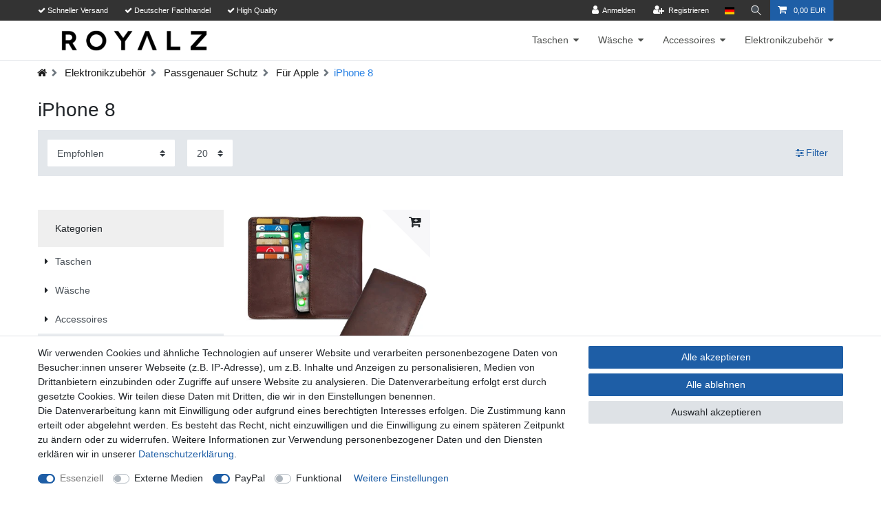

--- FILE ---
content_type: text/javascript; charset=utf-8
request_url: https://cdn02.plentymarkets.com/uelimtt2yh9p/plugin/58/ceres/js/dist/chunks/ceres-client-20.min.js?v=6632d28989b72ff7109ba87b7118e92d273ff6a5
body_size: 738
content:
(window.webpackJsonp=window.webpackJsonp||[]).push([[20],{389:function(r,t,u){"use strict";u.r(t);var e=function(){var r=this.$createElement;return(this._self._c||r)("div",{class:this.pictureClass,style:this.backgroundSource})};e._withStripped=!0;var n=u(42),s=u(1),o={props:{url:"",fallbackUrl:"",pictureClass:""},data:function(){return{supported:void 0}},beforeMount:function(){var r=this;Object(n.d)((function(t){r.supported=t}))},computed:{backgroundSource:function(){if(!this.url)return null;var r;if(Object(s.c)(this.supported)&&(!this.supported&&null!==(r=this.fallbackUrl)&&void 0!==r&&r.length))return{backgroundImage:"url("+this.fallbackUrl+")"};return{backgroundImage:"url("+this.url+")"}}}},c=u(2),l=Object(c.a)(o,e,[],!1,null,null,null);l.options.__file="resources/js/src/app/components/common/BackgroundImg.vue";t.default=l.exports}}]);
//# sourceMappingURL=ceres-client-20.min.js.map